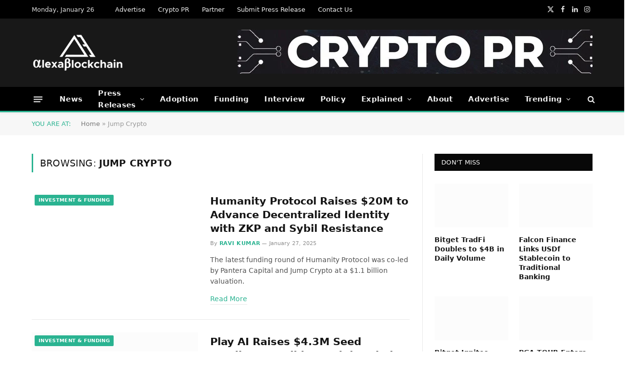

--- FILE ---
content_type: text/html; charset=UTF-8
request_url: https://alexablockchain.com/tag/jump-crypto/
body_size: 22869
content:
<!DOCTYPE html><html lang="en-US" class="s-light site-s-light"><head><script data-no-optimize="1">var litespeed_docref=sessionStorage.getItem("litespeed_docref");litespeed_docref&&(Object.defineProperty(document,"referrer",{get:function(){return litespeed_docref}}),sessionStorage.removeItem("litespeed_docref"));</script> <meta charset="UTF-8" /><meta name="viewport" content="width=device-width, initial-scale=1" /><meta name='robots' content='index, follow, max-image-preview:large, max-snippet:-1, max-video-preview:-1' /><title>Jump Crypto</title><link rel="preload" as="font" href="https://alexablockchain.com/wp-content/themes/smart-mag/css/icons/fonts/ts-icons.woff2?v3.2" type="font/woff2" crossorigin="anonymous" /><meta name="description" content="Jump Crypto - latest news, press releases, analysis, opinion. AlexaBlockchain" /><link rel="canonical" href="https://alexablockchain.com/tag/jump-crypto/" /><meta property="og:locale" content="en_US" /><meta property="og:type" content="article" /><meta property="og:title" content="Jump Crypto Archives" /><meta property="og:description" content="Jump Crypto - latest news, press releases, analysis, opinion. AlexaBlockchain" /><meta property="og:url" content="https://alexablockchain.com/tag/jump-crypto/" /><meta property="og:site_name" content="AlexaBlockchain" /><meta name="twitter:card" content="summary_large_image" /><meta name="twitter:site" content="@AlexaBlockchain" /> <script type="application/ld+json" class="yoast-schema-graph">{"@context":"https://schema.org","@graph":[{"@type":"CollectionPage","@id":"https://alexablockchain.com/tag/jump-crypto/","url":"https://alexablockchain.com/tag/jump-crypto/","name":"Jump Crypto","isPartOf":{"@id":"https://alexablockchain.com/#website"},"primaryImageOfPage":{"@id":"https://alexablockchain.com/tag/jump-crypto/#primaryimage"},"image":{"@id":"https://alexablockchain.com/tag/jump-crypto/#primaryimage"},"thumbnailUrl":"https://alexablockchain.com/wp-content/uploads/2025/01/Humanity-Protocol-Raises-20M-to-Advance-Decentralized-Identity-with-ZKP-and-Sybil-Resistance.jpg","description":"Jump Crypto - latest news, press releases, analysis, opinion. AlexaBlockchain","breadcrumb":{"@id":"https://alexablockchain.com/tag/jump-crypto/#breadcrumb"},"inLanguage":"en-US"},{"@type":"ImageObject","inLanguage":"en-US","@id":"https://alexablockchain.com/tag/jump-crypto/#primaryimage","url":"https://alexablockchain.com/wp-content/uploads/2025/01/Humanity-Protocol-Raises-20M-to-Advance-Decentralized-Identity-with-ZKP-and-Sybil-Resistance.jpg","contentUrl":"https://alexablockchain.com/wp-content/uploads/2025/01/Humanity-Protocol-Raises-20M-to-Advance-Decentralized-Identity-with-ZKP-and-Sybil-Resistance.jpg","width":1200,"height":675,"caption":"Humanity Protocol Raises $20M to Advance Decentralized Identity with ZKP and Sybil Resistance"},{"@type":"BreadcrumbList","@id":"https://alexablockchain.com/tag/jump-crypto/#breadcrumb","itemListElement":[{"@type":"ListItem","position":1,"name":"Home","item":"https://alexablockchain.com/"},{"@type":"ListItem","position":2,"name":"Jump Crypto"}]},{"@type":"WebSite","@id":"https://alexablockchain.com/#website","url":"https://alexablockchain.com/","name":"AlexaBlockchain","description":"Bitcoin, Ethereum, Crypto News and Analysis","publisher":{"@id":"https://alexablockchain.com/#organization"},"potentialAction":[{"@type":"SearchAction","target":{"@type":"EntryPoint","urlTemplate":"https://alexablockchain.com/?s={search_term_string}"},"query-input":{"@type":"PropertyValueSpecification","valueRequired":true,"valueName":"search_term_string"}}],"inLanguage":"en-US"},{"@type":"Organization","@id":"https://alexablockchain.com/#organization","name":"AlexaBlockchain","url":"https://alexablockchain.com/","logo":{"@type":"ImageObject","inLanguage":"en-US","@id":"https://alexablockchain.com/#/schema/logo/image/","url":"https://alexablockchain.com/wp-content/uploads/2022/05/AlexaBlockchain.png","contentUrl":"https://alexablockchain.com/wp-content/uploads/2022/05/AlexaBlockchain.png","width":905,"height":112,"caption":"AlexaBlockchain"},"image":{"@id":"https://alexablockchain.com/#/schema/logo/image/"},"sameAs":["https://www.facebook.com/AlexaBlockchain/","https://x.com/AlexaBlockchain","https://www.linkedin.com/company/alexablockchain/"]}]}</script> <link rel='dns-prefetch' href='//fonts.googleapis.com' /><link rel="alternate" type="application/rss+xml" title="AlexaBlockchain &raquo; Feed" href="https://alexablockchain.com/feed/" /><link rel="alternate" type="application/rss+xml" title="AlexaBlockchain &raquo; Comments Feed" href="https://alexablockchain.com/comments/feed/" /><link rel="alternate" type="application/rss+xml" title="AlexaBlockchain &raquo; Jump Crypto Tag Feed" href="https://alexablockchain.com/tag/jump-crypto/feed/" /><style id='wp-img-auto-sizes-contain-inline-css' type='text/css'>img:is([sizes=auto i],[sizes^="auto," i]){contain-intrinsic-size:3000px 1500px}
/*# sourceURL=wp-img-auto-sizes-contain-inline-css */</style><link data-optimized="2" rel="stylesheet" href="https://alexablockchain.com/wp-content/litespeed/css/5790b1602b341084fc75ad16556aa41e.css?ver=04132" /><style id='classic-theme-styles-inline-css' type='text/css'>/*! This file is auto-generated */
.wp-block-button__link{color:#fff;background-color:#32373c;border-radius:9999px;box-shadow:none;text-decoration:none;padding:calc(.667em + 2px) calc(1.333em + 2px);font-size:1.125em}.wp-block-file__button{background:#32373c;color:#fff;text-decoration:none}
/*# sourceURL=/wp-includes/css/classic-themes.min.css */</style><style id='global-styles-inline-css' type='text/css'>:root{--wp--preset--aspect-ratio--square: 1;--wp--preset--aspect-ratio--4-3: 4/3;--wp--preset--aspect-ratio--3-4: 3/4;--wp--preset--aspect-ratio--3-2: 3/2;--wp--preset--aspect-ratio--2-3: 2/3;--wp--preset--aspect-ratio--16-9: 16/9;--wp--preset--aspect-ratio--9-16: 9/16;--wp--preset--color--black: #000000;--wp--preset--color--cyan-bluish-gray: #abb8c3;--wp--preset--color--white: #ffffff;--wp--preset--color--pale-pink: #f78da7;--wp--preset--color--vivid-red: #cf2e2e;--wp--preset--color--luminous-vivid-orange: #ff6900;--wp--preset--color--luminous-vivid-amber: #fcb900;--wp--preset--color--light-green-cyan: #7bdcb5;--wp--preset--color--vivid-green-cyan: #00d084;--wp--preset--color--pale-cyan-blue: #8ed1fc;--wp--preset--color--vivid-cyan-blue: #0693e3;--wp--preset--color--vivid-purple: #9b51e0;--wp--preset--gradient--vivid-cyan-blue-to-vivid-purple: linear-gradient(135deg,rgb(6,147,227) 0%,rgb(155,81,224) 100%);--wp--preset--gradient--light-green-cyan-to-vivid-green-cyan: linear-gradient(135deg,rgb(122,220,180) 0%,rgb(0,208,130) 100%);--wp--preset--gradient--luminous-vivid-amber-to-luminous-vivid-orange: linear-gradient(135deg,rgb(252,185,0) 0%,rgb(255,105,0) 100%);--wp--preset--gradient--luminous-vivid-orange-to-vivid-red: linear-gradient(135deg,rgb(255,105,0) 0%,rgb(207,46,46) 100%);--wp--preset--gradient--very-light-gray-to-cyan-bluish-gray: linear-gradient(135deg,rgb(238,238,238) 0%,rgb(169,184,195) 100%);--wp--preset--gradient--cool-to-warm-spectrum: linear-gradient(135deg,rgb(74,234,220) 0%,rgb(151,120,209) 20%,rgb(207,42,186) 40%,rgb(238,44,130) 60%,rgb(251,105,98) 80%,rgb(254,248,76) 100%);--wp--preset--gradient--blush-light-purple: linear-gradient(135deg,rgb(255,206,236) 0%,rgb(152,150,240) 100%);--wp--preset--gradient--blush-bordeaux: linear-gradient(135deg,rgb(254,205,165) 0%,rgb(254,45,45) 50%,rgb(107,0,62) 100%);--wp--preset--gradient--luminous-dusk: linear-gradient(135deg,rgb(255,203,112) 0%,rgb(199,81,192) 50%,rgb(65,88,208) 100%);--wp--preset--gradient--pale-ocean: linear-gradient(135deg,rgb(255,245,203) 0%,rgb(182,227,212) 50%,rgb(51,167,181) 100%);--wp--preset--gradient--electric-grass: linear-gradient(135deg,rgb(202,248,128) 0%,rgb(113,206,126) 100%);--wp--preset--gradient--midnight: linear-gradient(135deg,rgb(2,3,129) 0%,rgb(40,116,252) 100%);--wp--preset--font-size--small: 13px;--wp--preset--font-size--medium: 20px;--wp--preset--font-size--large: 36px;--wp--preset--font-size--x-large: 42px;--wp--preset--spacing--20: 0.44rem;--wp--preset--spacing--30: 0.67rem;--wp--preset--spacing--40: 1rem;--wp--preset--spacing--50: 1.5rem;--wp--preset--spacing--60: 2.25rem;--wp--preset--spacing--70: 3.38rem;--wp--preset--spacing--80: 5.06rem;--wp--preset--shadow--natural: 6px 6px 9px rgba(0, 0, 0, 0.2);--wp--preset--shadow--deep: 12px 12px 50px rgba(0, 0, 0, 0.4);--wp--preset--shadow--sharp: 6px 6px 0px rgba(0, 0, 0, 0.2);--wp--preset--shadow--outlined: 6px 6px 0px -3px rgb(255, 255, 255), 6px 6px rgb(0, 0, 0);--wp--preset--shadow--crisp: 6px 6px 0px rgb(0, 0, 0);}:where(.is-layout-flex){gap: 0.5em;}:where(.is-layout-grid){gap: 0.5em;}body .is-layout-flex{display: flex;}.is-layout-flex{flex-wrap: wrap;align-items: center;}.is-layout-flex > :is(*, div){margin: 0;}body .is-layout-grid{display: grid;}.is-layout-grid > :is(*, div){margin: 0;}:where(.wp-block-columns.is-layout-flex){gap: 2em;}:where(.wp-block-columns.is-layout-grid){gap: 2em;}:where(.wp-block-post-template.is-layout-flex){gap: 1.25em;}:where(.wp-block-post-template.is-layout-grid){gap: 1.25em;}.has-black-color{color: var(--wp--preset--color--black) !important;}.has-cyan-bluish-gray-color{color: var(--wp--preset--color--cyan-bluish-gray) !important;}.has-white-color{color: var(--wp--preset--color--white) !important;}.has-pale-pink-color{color: var(--wp--preset--color--pale-pink) !important;}.has-vivid-red-color{color: var(--wp--preset--color--vivid-red) !important;}.has-luminous-vivid-orange-color{color: var(--wp--preset--color--luminous-vivid-orange) !important;}.has-luminous-vivid-amber-color{color: var(--wp--preset--color--luminous-vivid-amber) !important;}.has-light-green-cyan-color{color: var(--wp--preset--color--light-green-cyan) !important;}.has-vivid-green-cyan-color{color: var(--wp--preset--color--vivid-green-cyan) !important;}.has-pale-cyan-blue-color{color: var(--wp--preset--color--pale-cyan-blue) !important;}.has-vivid-cyan-blue-color{color: var(--wp--preset--color--vivid-cyan-blue) !important;}.has-vivid-purple-color{color: var(--wp--preset--color--vivid-purple) !important;}.has-black-background-color{background-color: var(--wp--preset--color--black) !important;}.has-cyan-bluish-gray-background-color{background-color: var(--wp--preset--color--cyan-bluish-gray) !important;}.has-white-background-color{background-color: var(--wp--preset--color--white) !important;}.has-pale-pink-background-color{background-color: var(--wp--preset--color--pale-pink) !important;}.has-vivid-red-background-color{background-color: var(--wp--preset--color--vivid-red) !important;}.has-luminous-vivid-orange-background-color{background-color: var(--wp--preset--color--luminous-vivid-orange) !important;}.has-luminous-vivid-amber-background-color{background-color: var(--wp--preset--color--luminous-vivid-amber) !important;}.has-light-green-cyan-background-color{background-color: var(--wp--preset--color--light-green-cyan) !important;}.has-vivid-green-cyan-background-color{background-color: var(--wp--preset--color--vivid-green-cyan) !important;}.has-pale-cyan-blue-background-color{background-color: var(--wp--preset--color--pale-cyan-blue) !important;}.has-vivid-cyan-blue-background-color{background-color: var(--wp--preset--color--vivid-cyan-blue) !important;}.has-vivid-purple-background-color{background-color: var(--wp--preset--color--vivid-purple) !important;}.has-black-border-color{border-color: var(--wp--preset--color--black) !important;}.has-cyan-bluish-gray-border-color{border-color: var(--wp--preset--color--cyan-bluish-gray) !important;}.has-white-border-color{border-color: var(--wp--preset--color--white) !important;}.has-pale-pink-border-color{border-color: var(--wp--preset--color--pale-pink) !important;}.has-vivid-red-border-color{border-color: var(--wp--preset--color--vivid-red) !important;}.has-luminous-vivid-orange-border-color{border-color: var(--wp--preset--color--luminous-vivid-orange) !important;}.has-luminous-vivid-amber-border-color{border-color: var(--wp--preset--color--luminous-vivid-amber) !important;}.has-light-green-cyan-border-color{border-color: var(--wp--preset--color--light-green-cyan) !important;}.has-vivid-green-cyan-border-color{border-color: var(--wp--preset--color--vivid-green-cyan) !important;}.has-pale-cyan-blue-border-color{border-color: var(--wp--preset--color--pale-cyan-blue) !important;}.has-vivid-cyan-blue-border-color{border-color: var(--wp--preset--color--vivid-cyan-blue) !important;}.has-vivid-purple-border-color{border-color: var(--wp--preset--color--vivid-purple) !important;}.has-vivid-cyan-blue-to-vivid-purple-gradient-background{background: var(--wp--preset--gradient--vivid-cyan-blue-to-vivid-purple) !important;}.has-light-green-cyan-to-vivid-green-cyan-gradient-background{background: var(--wp--preset--gradient--light-green-cyan-to-vivid-green-cyan) !important;}.has-luminous-vivid-amber-to-luminous-vivid-orange-gradient-background{background: var(--wp--preset--gradient--luminous-vivid-amber-to-luminous-vivid-orange) !important;}.has-luminous-vivid-orange-to-vivid-red-gradient-background{background: var(--wp--preset--gradient--luminous-vivid-orange-to-vivid-red) !important;}.has-very-light-gray-to-cyan-bluish-gray-gradient-background{background: var(--wp--preset--gradient--very-light-gray-to-cyan-bluish-gray) !important;}.has-cool-to-warm-spectrum-gradient-background{background: var(--wp--preset--gradient--cool-to-warm-spectrum) !important;}.has-blush-light-purple-gradient-background{background: var(--wp--preset--gradient--blush-light-purple) !important;}.has-blush-bordeaux-gradient-background{background: var(--wp--preset--gradient--blush-bordeaux) !important;}.has-luminous-dusk-gradient-background{background: var(--wp--preset--gradient--luminous-dusk) !important;}.has-pale-ocean-gradient-background{background: var(--wp--preset--gradient--pale-ocean) !important;}.has-electric-grass-gradient-background{background: var(--wp--preset--gradient--electric-grass) !important;}.has-midnight-gradient-background{background: var(--wp--preset--gradient--midnight) !important;}.has-small-font-size{font-size: var(--wp--preset--font-size--small) !important;}.has-medium-font-size{font-size: var(--wp--preset--font-size--medium) !important;}.has-large-font-size{font-size: var(--wp--preset--font-size--large) !important;}.has-x-large-font-size{font-size: var(--wp--preset--font-size--x-large) !important;}
:where(.wp-block-post-template.is-layout-flex){gap: 1.25em;}:where(.wp-block-post-template.is-layout-grid){gap: 1.25em;}
:where(.wp-block-term-template.is-layout-flex){gap: 1.25em;}:where(.wp-block-term-template.is-layout-grid){gap: 1.25em;}
:where(.wp-block-columns.is-layout-flex){gap: 2em;}:where(.wp-block-columns.is-layout-grid){gap: 2em;}
:root :where(.wp-block-pullquote){font-size: 1.5em;line-height: 1.6;}
/*# sourceURL=global-styles-inline-css */</style><style id='smartmag-skin-inline-css' type='text/css'>:root { --main-width: 1150px; }
.smart-head-main { --c-shadow: rgba(10,10,10,0.04); }
.smart-head-main .smart-head-top { --head-h: 38px; }
.smart-head-main .smart-head-mid { --head-h: 140px; }
.s-dark .smart-head-main .smart-head-mid,
.smart-head-main .s-dark.smart-head-mid { background-color: #181818; }
.smart-head-main .smart-head-bot { --head-h: 52px; border-bottom-width: 3px; border-bottom-color: var(--c-main); }
.navigation-main .menu > li > a { letter-spacing: 0.02em; }
.navigation-main { --nav-items-space: 16px; }
.nav-hov-b .menu > li > a:before { border-width: 0px; }
.smart-head-mobile .smart-head-mid { border-top-width: 3px; }
.smart-head-main .offcanvas-toggle { transform: scale(0.69); }
.upper-footer .block-head { --space-below: 0px; }
.loop-grid .ratio-is-custom { padding-bottom: calc(100% / 1.68); }
.loop-list .ratio-is-custom { padding-bottom: calc(100% / 1.575); }
.list-post { --list-p-media-width: 44%; --list-p-media-max-width: 85%; }
.list-post .media:not(i) { --list-p-media-max-width: 44%; }
.loop-small .media:not(i) { max-width: 104px; }
.single .featured .ratio-is-custom { padding-bottom: calc(100% / 2); }
:where(.entry-content) a { text-decoration: underline; text-underline-offset: 4px; text-decoration-thickness: 2px; }


/*# sourceURL=smartmag-skin-inline-css */</style> <script id="smartmag-lazy-inline-js-after" type="litespeed/javascript">/**
 * @copyright ThemeSphere
 * @preserve
 */
var BunyadLazy={};BunyadLazy.load=function(){function a(e,n){var t={};e.dataset.bgset&&e.dataset.sizes?(t.sizes=e.dataset.sizes,t.srcset=e.dataset.bgset):t.src=e.dataset.bgsrc,function(t){var a=t.dataset.ratio;if(0<a){const e=t.parentElement;if(e.classList.contains("media-ratio")){const n=e.style;n.getPropertyValue("--a-ratio")||(n.paddingBottom=100/a+"%")}}}(e);var a,o=document.createElement("img");for(a in o.onload=function(){var t="url('"+(o.currentSrc||o.src)+"')",a=e.style;a.backgroundImage!==t&&requestAnimationFrame(()=>{a.backgroundImage=t,n&&n()}),o.onload=null,o.onerror=null,o=null},o.onerror=o.onload,t)o.setAttribute(a,t[a]);o&&o.complete&&0<o.naturalWidth&&o.onload&&o.onload()}function e(t){t.dataset.loaded||a(t,()=>{document.dispatchEvent(new Event("lazyloaded")),t.dataset.loaded=1})}function n(t){"complete"===document.readyState?t():window.addEventListener("load",t)}return{initEarly:function(){var t,a=()=>{document.querySelectorAll(".img.bg-cover:not(.lazyload)").forEach(e)};"complete"!==document.readyState?(t=setInterval(a,150),n(()=>{a(),clearInterval(t)})):a()},callOnLoad:n,initBgImages:function(t){t&&n(()=>{document.querySelectorAll(".img.bg-cover").forEach(e)})},bgLoad:a}}(),BunyadLazy.load.initEarly()</script> <script type="litespeed/javascript" data-src="https://alexablockchain.com/wp-includes/js/jquery/jquery.min.js" id="jquery-core-js"></script> <link rel="https://api.w.org/" href="https://alexablockchain.com/wp-json/" /><link rel="alternate" title="JSON" type="application/json" href="https://alexablockchain.com/wp-json/wp/v2/tags/2192" /><link rel="EditURI" type="application/rsd+xml" title="RSD" href="https://alexablockchain.com/xmlrpc.php?rsd" /><meta name="generator" content="WordPress 6.9" /><meta name="generator" content="Everest Forms 3.4.1" /> <script type="litespeed/javascript">var BunyadSchemeKey='bunyad-scheme';(()=>{const d=document.documentElement;const c=d.classList;var scheme=localStorage.getItem(BunyadSchemeKey);if(scheme){d.dataset.origClass=c;scheme==='dark'?c.remove('s-light','site-s-light'):c.remove('s-dark','site-s-dark');c.add('site-s-'+scheme,'s-'+scheme)}})()</script> <meta name="generator" content="Elementor 3.34.2; features: additional_custom_breakpoints; settings: css_print_method-external, google_font-enabled, font_display-auto"><style>.e-con.e-parent:nth-of-type(n+4):not(.e-lazyloaded):not(.e-no-lazyload),
				.e-con.e-parent:nth-of-type(n+4):not(.e-lazyloaded):not(.e-no-lazyload) * {
					background-image: none !important;
				}
				@media screen and (max-height: 1024px) {
					.e-con.e-parent:nth-of-type(n+3):not(.e-lazyloaded):not(.e-no-lazyload),
					.e-con.e-parent:nth-of-type(n+3):not(.e-lazyloaded):not(.e-no-lazyload) * {
						background-image: none !important;
					}
				}
				@media screen and (max-height: 640px) {
					.e-con.e-parent:nth-of-type(n+2):not(.e-lazyloaded):not(.e-no-lazyload),
					.e-con.e-parent:nth-of-type(n+2):not(.e-lazyloaded):not(.e-no-lazyload) * {
						background-image: none !important;
					}
				}</style><link rel="icon" href="https://alexablockchain.com/wp-content/uploads/2021/10/cropped-AlexaBlockchain-Icon-32x32.png" sizes="32x32" /><link rel="icon" href="https://alexablockchain.com/wp-content/uploads/2021/10/cropped-AlexaBlockchain-Icon-192x192.png" sizes="192x192" /><link rel="apple-touch-icon" href="https://alexablockchain.com/wp-content/uploads/2021/10/cropped-AlexaBlockchain-Icon-180x180.png" /><meta name="msapplication-TileImage" content="https://alexablockchain.com/wp-content/uploads/2021/10/cropped-AlexaBlockchain-Icon-270x270.png" /> <script type="litespeed/javascript">document.querySelector('head').innerHTML+='<style class="bunyad-img-effects-css">.main-wrap .wp-post-image, .post-content img { opacity: 0; }</style>'</script> </head><body class="archive tag tag-jump-crypto tag-2192 wp-theme-smart-mag everest-forms-no-js right-sidebar has-lb has-lb-sm img-effects ts-img-hov-fade has-sb-sep layout-normal elementor-default elementor-kit-6351"><div class="main-wrap"><div class="off-canvas-backdrop"></div><div class="mobile-menu-container off-canvas s-dark" id="off-canvas"><div class="off-canvas-head">
<a href="#" class="close">
<span class="visuallyhidden">Close Menu</span>
<i class="tsi tsi-times"></i>
</a><div class="ts-logo">
<img data-lazyloaded="1" src="[data-uri]" class="logo-mobile logo-image" data-src="https://alexablockchain.com/wp-content/uploads/2021/08/AlexaBlockchain-Logo-371x151-1.png" width="186" height="76" alt="AlexaBlockchain"/></div></div><div class="off-canvas-content"><ul id="menu-primary" class="mobile-menu"><li id="menu-item-6555" class="menu-item menu-item-type-taxonomy menu-item-object-category menu-item-6555"><a href="https://alexablockchain.com/all-blockchain-news/">News</a></li><li id="menu-item-9802" class="menu-item menu-item-type-taxonomy menu-item-object-category menu-item-has-children menu-item-9802"><a href="https://alexablockchain.com/all-blockchain-news/all-press-releases/">Press Releases</a><ul class="sub-menu"><li id="menu-item-13127" class="menu-item menu-item-type-post_type menu-item-object-page menu-item-13127"><a href="https://alexablockchain.com/submit-press-release/">Submit Press Release</a></li></ul></li><li id="menu-item-9815" class="menu-item menu-item-type-taxonomy menu-item-object-category menu-item-9815"><a href="https://alexablockchain.com/all-blockchain-news/adoption/">Adoption</a></li><li id="menu-item-9816" class="menu-item menu-item-type-taxonomy menu-item-object-category menu-item-9816"><a href="https://alexablockchain.com/all-blockchain-news/investment-funding/">Funding</a></li><li id="menu-item-10844" class="menu-item menu-item-type-taxonomy menu-item-object-category menu-item-10844"><a href="https://alexablockchain.com/interview/">Interview</a></li><li id="menu-item-9814" class="menu-item menu-item-type-taxonomy menu-item-object-category menu-item-9814"><a href="https://alexablockchain.com/all-blockchain-news/regulation/">Policy</a></li><li id="menu-item-11138" class="menu-item menu-item-type-taxonomy menu-item-object-category menu-item-has-children menu-item-11138"><a href="https://alexablockchain.com/explained/">Explained</a><ul class="sub-menu"><li id="menu-item-18607" class="menu-item menu-item-type-custom menu-item-object-custom menu-item-18607"><a href="https://alexablockchain.com/bitcoin-halving-2024-will-it-trigger-the-next-bull-run/">Bitcoin Halving 2024: Will it Trigger the Next Bull Run?</a></li><li id="menu-item-15209" class="menu-item menu-item-type-post_type menu-item-object-post menu-item-15209"><a href="https://alexablockchain.com/everything-you-wanted-to-know-about-bitcoin/">Everything You Wanted to Know About Bitcoin But Were Too Afraid To Ask</a></li><li id="menu-item-15213" class="menu-item menu-item-type-custom menu-item-object-custom menu-item-15213"><a href="https://alexablockchain.com/cryptocurrency-what-makes-it-so-popular/">Cryptocurrency: what makes it so popular?</a></li><li id="menu-item-15211" class="menu-item menu-item-type-custom menu-item-object-custom menu-item-15211"><a href="https://alexablockchain.com/top-five-crypto-scams-and-how-to-avoid-them/">Top Five Crypto Scams And How To Avoid Them</a></li><li id="menu-item-18605" class="menu-item menu-item-type-custom menu-item-object-custom menu-item-18605"><a href="https://alexablockchain.com/cloud-mining-beginners-guide/">Cloud Mining Explained</a></li><li id="menu-item-15212" class="menu-item menu-item-type-custom menu-item-object-custom menu-item-15212"><a href="https://alexablockchain.com/what-are-nfts-how-does-it-work-what-are-the-major-use-cases-of-nfts/">What are NFTs?</a></li><li id="menu-item-15210" class="menu-item menu-item-type-custom menu-item-object-custom menu-item-15210"><a href="https://alexablockchain.com/what-is-a-web3-browser-everything-you-wanted-to-know/">What is a Web3 Browser?</a></li><li id="menu-item-21858" class="menu-item menu-item-type-custom menu-item-object-custom menu-item-21858"><a href="https://alexablockchain.com/how-to-build-high-quality-backlinks-to-your-crypto-website/">How To Build High Quality Crypto Backlinks</a></li></ul></li><li id="menu-item-2357" class="menu-item menu-item-type-post_type menu-item-object-page menu-item-2357"><a href="https://alexablockchain.com/about/">About</a></li><li id="menu-item-9803" class="menu-item menu-item-type-post_type menu-item-object-page menu-item-9803"><a href="https://alexablockchain.com/advertise-with-us/">Advertise</a></li><li id="menu-item-9804" class="menu-item menu-item-type-custom menu-item-object-custom menu-item-has-children menu-item-9804"><a href="#">Trending</a><ul class="sub-menu"><li id="menu-item-13368" class="menu-item menu-item-type-custom menu-item-object-custom menu-item-13368"><a href="https://alexablockchain.com/tag/bitcoin-halving/">#BitcoinHalving</a></li><li id="menu-item-18606" class="menu-item menu-item-type-custom menu-item-object-custom menu-item-18606"><a href="https://alexablockchain.com/tag/cloud-mining/">#CloudMining</a></li><li id="menu-item-9806" class="menu-item menu-item-type-custom menu-item-object-custom menu-item-9806"><a href="https://alexablockchain.com/tag/web-3-0/">#Web3.0</a></li><li id="menu-item-9805" class="menu-item menu-item-type-custom menu-item-object-custom menu-item-9805"><a href="https://alexablockchain.com/tag/metaverse/">#Metaverse</a></li><li id="menu-item-9808" class="menu-item menu-item-type-custom menu-item-object-custom menu-item-9808"><a href="https://alexablockchain.com/tag/nonfungible-tokens-nft/">#NFTs</a></li><li id="menu-item-9810" class="menu-item menu-item-type-custom menu-item-object-custom menu-item-9810"><a href="https://alexablockchain.com/tag/play-to-earn/">#PlayToEarn</a></li><li id="menu-item-9807" class="menu-item menu-item-type-custom menu-item-object-custom menu-item-9807"><a href="https://alexablockchain.com/tag/decentralized-finance-defi/">#DeFi</a></li><li id="menu-item-9809" class="menu-item menu-item-type-custom menu-item-object-custom menu-item-9809"><a href="https://alexablockchain.com/tag/Blockchain-Technology/">#BlockchainTechnology</a></li><li id="menu-item-9811" class="menu-item menu-item-type-custom menu-item-object-custom menu-item-9811"><a href="https://alexablockchain.com/tag/bitcoin/">#Bitcoin</a></li><li id="menu-item-9812" class="menu-item menu-item-type-custom menu-item-object-custom menu-item-9812"><a href="https://alexablockchain.com/tag/cryptocurrency/">#Cryptocurrency</a></li><li id="menu-item-9813" class="menu-item menu-item-type-custom menu-item-object-custom menu-item-9813"><a href="https://alexablockchain.com/tag/Digital-Assets/">#DigitalAssets</a></li></ul></li></ul><div class="spc-social-block spc-social spc-social-b smart-head-social">
<a href="https://www.facebook.com/AlexaBlockchain" class="link service s-facebook" target="_blank" rel="nofollow noopener">
<i class="icon tsi tsi-facebook"></i>					<span class="visuallyhidden">Facebook</span>
</a>
<a href="https://twitter.com/alexablockchain" class="link service s-twitter" target="_blank" rel="nofollow noopener">
<i class="icon tsi tsi-twitter"></i>					<span class="visuallyhidden">X (Twitter)</span>
</a>
<a href="https://www.instagram.com/alexablockchain/" class="link service s-instagram" target="_blank" rel="nofollow noopener">
<i class="icon tsi tsi-instagram"></i>					<span class="visuallyhidden">Instagram</span>
</a></div></div></div><div class="smart-head smart-head-a smart-head-main" id="smart-head" data-sticky="bot" data-sticky-type="smart" data-sticky-full><div class="smart-head-row smart-head-top s-dark smart-head-row-full"><div class="inner wrap"><div class="items items-left ">
<span class="h-date">
Monday, January 26</span><div class="nav-wrap"><nav class="navigation navigation-small nav-hov-a has-search"><ul id="menu-top-links" class="menu"><li id="menu-item-6550" class="menu-item menu-item-type-post_type menu-item-object-page menu-item-6550"><a href="https://alexablockchain.com/advertise-with-us/">Advertise</a></li><li id="menu-item-25083" class="menu-item menu-item-type-post_type menu-item-object-page menu-item-25083"><a href="https://alexablockchain.com/crypto-press-release-distribution/">Crypto PR</a></li><li id="menu-item-7387" class="menu-item menu-item-type-post_type menu-item-object-page menu-item-7387"><a href="https://alexablockchain.com/partner/">Partner</a></li><li id="menu-item-6549" class="menu-item menu-item-type-post_type menu-item-object-page menu-item-6549"><a href="https://alexablockchain.com/submit-press-release/">Submit Press Release</a></li><li id="menu-item-21598" class="menu-item menu-item-type-post_type menu-item-object-page menu-item-21598"><a href="https://alexablockchain.com/contact-us/">Contact Us</a></li></ul></nav></div></div><div class="items items-center empty"></div><div class="items items-right "><div class="spc-social-block spc-social spc-social-a smart-head-social">
<a href="https://twitter.com/alexablockchain" class="link service s-twitter" target="_blank" rel="nofollow noopener">
<i class="icon tsi tsi-twitter"></i>					<span class="visuallyhidden">X (Twitter)</span>
</a>
<a href="https://www.facebook.com/AlexaBlockchain" class="link service s-facebook" target="_blank" rel="nofollow noopener">
<i class="icon tsi tsi-facebook"></i>					<span class="visuallyhidden">Facebook</span>
</a>
<a href="https://www.linkedin.com/company/alexablockchain/" class="link service s-linkedin" target="_blank" rel="nofollow noopener">
<i class="icon tsi tsi-linkedin"></i>					<span class="visuallyhidden">LinkedIn</span>
</a>
<a href="https://www.instagram.com/alexablockchain/" class="link service s-instagram" target="_blank" rel="nofollow noopener">
<i class="icon tsi tsi-instagram"></i>					<span class="visuallyhidden">Instagram</span>
</a></div></div></div></div><div class="smart-head-row smart-head-mid s-dark smart-head-row-full"><div class="inner wrap"><div class="items items-left ">
<a href="https://alexablockchain.com/" title="AlexaBlockchain" rel="home" class="logo-link ts-logo logo-is-image">
<span>
<img data-lazyloaded="1" src="[data-uri]" data-src="https://alexablockchain.com/wp-content/uploads/2021/08/AlexaBlockchain-logo.png" class="logo-image" alt="AlexaBlockchain" data-srcset="https://alexablockchain.com/wp-content/uploads/2021/08/AlexaBlockchain-logo.png ,https://alexablockchain.com/wp-content/uploads/2021/08/AlexaBlockchain-Logo-371x151-1.png 2x" width="189" height="78"/>
</span>
</a></div><div class="items items-center empty"></div><div class="items items-right "><div class="h-text h-text">
<a href="https://alexablockchain.com/crypto-press-release-distribution/"><img data-lazyloaded="1" src="[data-uri]" fetchpriority="high" data-src="https://alexablockchain.com/wp-content/uploads/2024/07/Best-Crypto-PR-Service.jpg" width="728" height="90" alt="Banner" /></a></div></div></div></div><div class="smart-head-row smart-head-bot s-dark smart-head-row-full"><div class="inner wrap"><div class="items items-left ">
<button class="offcanvas-toggle has-icon" type="button" aria-label="Menu">
<span class="hamburger-icon hamburger-icon-a">
<span class="inner"></span>
</span>
</button><div class="nav-wrap"><nav class="navigation navigation-main nav-hov-b has-search"><ul id="menu-primary-1" class="menu"><li class="menu-item menu-item-type-taxonomy menu-item-object-category menu-cat-5 menu-item-6555"><a href="https://alexablockchain.com/all-blockchain-news/">News</a></li><li class="menu-item menu-item-type-taxonomy menu-item-object-category menu-item-has-children menu-cat-8 menu-item-9802"><a href="https://alexablockchain.com/all-blockchain-news/all-press-releases/">Press Releases</a><ul class="sub-menu"><li class="menu-item menu-item-type-post_type menu-item-object-page menu-item-13127"><a href="https://alexablockchain.com/submit-press-release/">Submit Press Release</a></li></ul></li><li class="menu-item menu-item-type-taxonomy menu-item-object-category menu-cat-1631 menu-item-9815"><a href="https://alexablockchain.com/all-blockchain-news/adoption/">Adoption</a></li><li class="menu-item menu-item-type-taxonomy menu-item-object-category menu-cat-4 menu-item-9816"><a href="https://alexablockchain.com/all-blockchain-news/investment-funding/">Funding</a></li><li class="menu-item menu-item-type-taxonomy menu-item-object-category menu-cat-2293 menu-item-10844"><a href="https://alexablockchain.com/interview/">Interview</a></li><li class="menu-item menu-item-type-taxonomy menu-item-object-category menu-cat-6 menu-item-9814"><a href="https://alexablockchain.com/all-blockchain-news/regulation/">Policy</a></li><li class="menu-item menu-item-type-taxonomy menu-item-object-category menu-item-has-children menu-cat-2275 menu-item-11138"><a href="https://alexablockchain.com/explained/">Explained</a><ul class="sub-menu"><li class="menu-item menu-item-type-custom menu-item-object-custom menu-item-18607"><a href="https://alexablockchain.com/bitcoin-halving-2024-will-it-trigger-the-next-bull-run/">Bitcoin Halving 2024: Will it Trigger the Next Bull Run?</a></li><li class="menu-item menu-item-type-post_type menu-item-object-post menu-item-15209"><a href="https://alexablockchain.com/everything-you-wanted-to-know-about-bitcoin/">Everything You Wanted to Know About Bitcoin But Were Too Afraid To Ask</a></li><li class="menu-item menu-item-type-custom menu-item-object-custom menu-item-15213"><a href="https://alexablockchain.com/cryptocurrency-what-makes-it-so-popular/">Cryptocurrency: what makes it so popular?</a></li><li class="menu-item menu-item-type-custom menu-item-object-custom menu-item-15211"><a href="https://alexablockchain.com/top-five-crypto-scams-and-how-to-avoid-them/">Top Five Crypto Scams And How To Avoid Them</a></li><li class="menu-item menu-item-type-custom menu-item-object-custom menu-item-18605"><a href="https://alexablockchain.com/cloud-mining-beginners-guide/">Cloud Mining Explained</a></li><li class="menu-item menu-item-type-custom menu-item-object-custom menu-item-15212"><a href="https://alexablockchain.com/what-are-nfts-how-does-it-work-what-are-the-major-use-cases-of-nfts/">What are NFTs?</a></li><li class="menu-item menu-item-type-custom menu-item-object-custom menu-item-15210"><a href="https://alexablockchain.com/what-is-a-web3-browser-everything-you-wanted-to-know/">What is a Web3 Browser?</a></li><li class="menu-item menu-item-type-custom menu-item-object-custom menu-item-21858"><a href="https://alexablockchain.com/how-to-build-high-quality-backlinks-to-your-crypto-website/">How To Build High Quality Crypto Backlinks</a></li></ul></li><li class="menu-item menu-item-type-post_type menu-item-object-page menu-item-2357"><a href="https://alexablockchain.com/about/">About</a></li><li class="menu-item menu-item-type-post_type menu-item-object-page menu-item-9803"><a href="https://alexablockchain.com/advertise-with-us/">Advertise</a></li><li class="menu-item menu-item-type-custom menu-item-object-custom menu-item-has-children menu-item-9804"><a href="#">Trending</a><ul class="sub-menu"><li class="menu-item menu-item-type-custom menu-item-object-custom menu-item-13368"><a href="https://alexablockchain.com/tag/bitcoin-halving/">#BitcoinHalving</a></li><li class="menu-item menu-item-type-custom menu-item-object-custom menu-item-18606"><a href="https://alexablockchain.com/tag/cloud-mining/">#CloudMining</a></li><li class="menu-item menu-item-type-custom menu-item-object-custom menu-item-9806"><a href="https://alexablockchain.com/tag/web-3-0/">#Web3.0</a></li><li class="menu-item menu-item-type-custom menu-item-object-custom menu-item-9805"><a href="https://alexablockchain.com/tag/metaverse/">#Metaverse</a></li><li class="menu-item menu-item-type-custom menu-item-object-custom menu-item-9808"><a href="https://alexablockchain.com/tag/nonfungible-tokens-nft/">#NFTs</a></li><li class="menu-item menu-item-type-custom menu-item-object-custom menu-item-9810"><a href="https://alexablockchain.com/tag/play-to-earn/">#PlayToEarn</a></li><li class="menu-item menu-item-type-custom menu-item-object-custom menu-item-9807"><a href="https://alexablockchain.com/tag/decentralized-finance-defi/">#DeFi</a></li><li class="menu-item menu-item-type-custom menu-item-object-custom menu-item-9809"><a href="https://alexablockchain.com/tag/Blockchain-Technology/">#BlockchainTechnology</a></li><li class="menu-item menu-item-type-custom menu-item-object-custom menu-item-9811"><a href="https://alexablockchain.com/tag/bitcoin/">#Bitcoin</a></li><li class="menu-item menu-item-type-custom menu-item-object-custom menu-item-9812"><a href="https://alexablockchain.com/tag/cryptocurrency/">#Cryptocurrency</a></li><li class="menu-item menu-item-type-custom menu-item-object-custom menu-item-9813"><a href="https://alexablockchain.com/tag/Digital-Assets/">#DigitalAssets</a></li></ul></li></ul></nav></div></div><div class="items items-center empty"></div><div class="items items-right "><a href="#" class="search-icon has-icon-only is-icon" title="Search">
<i class="tsi tsi-search"></i>
</a></div></div></div></div><div class="smart-head smart-head-a smart-head-mobile" id="smart-head-mobile" data-sticky="mid" data-sticky-type="smart" data-sticky-full><div class="smart-head-row smart-head-mid smart-head-row-3 s-dark smart-head-row-full"><div class="inner wrap"><div class="items items-left ">
<button class="offcanvas-toggle has-icon" type="button" aria-label="Menu">
<span class="hamburger-icon hamburger-icon-a">
<span class="inner"></span>
</span>
</button></div><div class="items items-center ">
<a href="https://alexablockchain.com/" title="AlexaBlockchain" rel="home" class="logo-link ts-logo logo-is-image">
<span>
<img data-lazyloaded="1" src="[data-uri]" class="logo-mobile logo-image" data-src="https://alexablockchain.com/wp-content/uploads/2021/08/AlexaBlockchain-Logo-371x151-1.png" width="186" height="76" alt="AlexaBlockchain"/>
</span>
</a></div><div class="items items-right "><a href="#" class="search-icon has-icon-only is-icon" title="Search">
<i class="tsi tsi-search"></i>
</a></div></div></div></div><nav class="breadcrumbs is-full-width breadcrumbs-b" id="breadcrumb"><div class="inner ts-contain "><span class="label">You are at:</span><span><span><a href="https://alexablockchain.com/">Home</a></span> » <span class="breadcrumb_last" aria-current="page">Jump Crypto</span></span></div></nav><div class="main ts-contain cf right-sidebar"><div class="ts-row"><div class="col-8 main-content"><h1 class="archive-heading">
Browsing: <span>Jump Crypto</span></h1><section class="block-wrap block-posts-list mb-none" data-id="1"><div class="block-content"><div class="loop loop-list loop-sep loop-list-sep grid grid-1 md:grid-1 sm:grid-1"><article class="l-post list-post list-post-on-sm m-pos-left"><div class="media">
<a href="https://alexablockchain.com/humanity-protocol-raises-20m/" class="image-link media-ratio ratio-is-custom" title="Humanity Protocol Raises $20M to Advance Decentralized Identity with ZKP and Sybil Resistance"><span data-bgsrc="https://alexablockchain.com/wp-content/uploads/2025/01/Humanity-Protocol-Raises-20M-to-Advance-Decentralized-Identity-with-ZKP-and-Sybil-Resistance-450x253.jpg" class="img bg-cover wp-post-image attachment-bunyad-list size-bunyad-list no-lazy skip-lazy" data-bgset="https://alexablockchain.com/wp-content/uploads/2025/01/Humanity-Protocol-Raises-20M-to-Advance-Decentralized-Identity-with-ZKP-and-Sybil-Resistance-450x253.jpg 450w, https://alexablockchain.com/wp-content/uploads/2025/01/Humanity-Protocol-Raises-20M-to-Advance-Decentralized-Identity-with-ZKP-and-Sybil-Resistance-1024x576.jpg 1024w, https://alexablockchain.com/wp-content/uploads/2025/01/Humanity-Protocol-Raises-20M-to-Advance-Decentralized-Identity-with-ZKP-and-Sybil-Resistance-768x432.jpg 768w, https://alexablockchain.com/wp-content/uploads/2025/01/Humanity-Protocol-Raises-20M-to-Advance-Decentralized-Identity-with-ZKP-and-Sybil-Resistance.jpg 1200w" data-sizes="(max-width: 337px) 100vw, 337px" role="img" aria-label="Humanity Protocol Raises $20M to Advance Decentralized Identity with ZKP and Sybil Resistance"></span></a>
<span class="cat-labels cat-labels-overlay c-overlay p-top-left">
<a href="https://alexablockchain.com/all-blockchain-news/investment-funding/" class="category term-color-4" rel="category" tabindex="-1">Investment &amp; Funding</a>
</span></div><div class="content"><div class="post-meta post-meta-a has-below"><h2 class="is-title post-title"><a href="https://alexablockchain.com/humanity-protocol-raises-20m/">Humanity Protocol Raises $20M to Advance Decentralized Identity with ZKP and Sybil Resistance</a></h2><div class="post-meta-items meta-below"><span class="meta-item post-author"><span class="by">By</span> <a href="https://alexablockchain.com/author/ravi-kumar/" title="Posts by Ravi Kumar" rel="author">Ravi Kumar</a></span><span class="meta-item date"><span class="date-link"><time class="post-date" datetime="2025-01-27T02:09:00+00:00">January 27, 2025</time></span></span></div></div><div class="excerpt"><p>The latest funding round of Humanity Protocol was co-led by Pantera Capital and Jump Crypto at a $1.1 billion valuation.</p></div>
<a href="https://alexablockchain.com/humanity-protocol-raises-20m/" class="read-more-link read-more-basic">
Read More				</a></div></article><article class="l-post list-post list-post-on-sm m-pos-left"><div class="media">
<a href="https://alexablockchain.com/play-ai-raises-4-3m-seed-funding/" class="image-link media-ratio ratio-is-custom" title="Play AI Raises $4.3M Seed Funding to Build a Modular Chain for Gaming AI"><span data-bgsrc="https://alexablockchain.com/wp-content/uploads/2024/05/Play-AI-Raises-4.3M-Seed-Funding-to-Build-a-Modular-Chain-for-Gaming-AI-450x253.jpg" class="img bg-cover wp-post-image attachment-bunyad-medium size-bunyad-medium lazyload" data-bgset="https://alexablockchain.com/wp-content/uploads/2024/05/Play-AI-Raises-4.3M-Seed-Funding-to-Build-a-Modular-Chain-for-Gaming-AI-450x253.jpg 450w, https://alexablockchain.com/wp-content/uploads/2024/05/Play-AI-Raises-4.3M-Seed-Funding-to-Build-a-Modular-Chain-for-Gaming-AI-1024x576.jpg 1024w, https://alexablockchain.com/wp-content/uploads/2024/05/Play-AI-Raises-4.3M-Seed-Funding-to-Build-a-Modular-Chain-for-Gaming-AI-768x432.jpg 768w, https://alexablockchain.com/wp-content/uploads/2024/05/Play-AI-Raises-4.3M-Seed-Funding-to-Build-a-Modular-Chain-for-Gaming-AI.jpg 1200w" data-sizes="(max-width: 337px) 100vw, 337px" role="img" aria-label="Play AI Raises $4.3M Seed Funding to Build a Modular Chain for Gaming AI"></span></a>
<span class="cat-labels cat-labels-overlay c-overlay p-top-left">
<a href="https://alexablockchain.com/all-blockchain-news/investment-funding/" class="category term-color-4" rel="category" tabindex="-1">Investment &amp; Funding</a>
</span></div><div class="content"><div class="post-meta post-meta-a has-below"><h2 class="is-title post-title"><a href="https://alexablockchain.com/play-ai-raises-4-3m-seed-funding/">Play AI Raises $4.3M Seed Funding to Build a Modular Chain for Gaming AI</a></h2><div class="post-meta-items meta-below"><span class="meta-item post-author"><span class="by">By</span> <a href="https://alexablockchain.com/author/r-shah/" title="Posts by Rakhi Shah" rel="author">Rakhi Shah</a></span><span class="meta-item date"><span class="date-link"><time class="post-date" datetime="2024-05-29T13:15:00+00:00">May 29, 2024</time></span></span></div></div><div class="excerpt"><p>“Artificial intelligence is the future of gaming and virtual worlds, but the cost and complexity of development has long been a major roadblock to adoption,” states Play AI CEO, Ramees.</p></div>
<a href="https://alexablockchain.com/play-ai-raises-4-3m-seed-funding/" class="read-more-link read-more-basic">
Read More				</a></div></article><article class="l-post list-post list-post-on-sm m-pos-left"><div class="media">
<a href="https://alexablockchain.com/figure-markets-raises-60m/" class="image-link media-ratio ratio-is-custom" title="SoFi founder Mike Cagney’s Figure Markets Raises $60M to Build &#8220;Everything Marketplace&#8221;"><span data-bgsrc="https://alexablockchain.com/wp-content/uploads/2024/03/Figure-Markets-Raises-60M-to-Build-Everything-Marketplace-450x253.jpg" class="img bg-cover wp-post-image attachment-bunyad-medium size-bunyad-medium lazyload" data-bgset="https://alexablockchain.com/wp-content/uploads/2024/03/Figure-Markets-Raises-60M-to-Build-Everything-Marketplace-450x253.jpg 450w, https://alexablockchain.com/wp-content/uploads/2024/03/Figure-Markets-Raises-60M-to-Build-Everything-Marketplace-1024x576.jpg 1024w, https://alexablockchain.com/wp-content/uploads/2024/03/Figure-Markets-Raises-60M-to-Build-Everything-Marketplace-768x432.jpg 768w, https://alexablockchain.com/wp-content/uploads/2024/03/Figure-Markets-Raises-60M-to-Build-Everything-Marketplace.jpg 1200w" data-sizes="(max-width: 337px) 100vw, 337px" role="img" aria-label="Figure Markets Raises $60M to Build Everything Marketplace"></span></a>
<span class="cat-labels cat-labels-overlay c-overlay p-top-left">
<a href="https://alexablockchain.com/all-blockchain-news/investment-funding/" class="category term-color-4" rel="category" tabindex="-1">Investment &amp; Funding</a>
</span></div><div class="content"><div class="post-meta post-meta-a has-below"><h2 class="is-title post-title"><a href="https://alexablockchain.com/figure-markets-raises-60m/">SoFi founder Mike Cagney’s Figure Markets Raises $60M to Build &#8220;Everything Marketplace&#8221;</a></h2><div class="post-meta-items meta-below"><span class="meta-item post-author"><span class="by">By</span> <a href="https://alexablockchain.com/author/ravi-kumar/" title="Posts by Ravi Kumar" rel="author">Ravi Kumar</a></span><span class="meta-item date"><span class="date-link"><time class="post-date" datetime="2024-03-18T09:03:00+00:00">March 18, 2024</time></span></span></div></div><div class="excerpt"><p>“Figure Technologies is capturing real benefits by employing blockchain in its lending and capital markets operations. It’s ironic that the largest crypto exchanges aren’t on blockchain–we aim to change that,” states Figure Markets CEO, Mike Cagney.</p></div>
<a href="https://alexablockchain.com/figure-markets-raises-60m/" class="read-more-link read-more-basic">
Read More				</a></div></article><article class="l-post list-post list-post-on-sm m-pos-left"><div class="media">
<a href="https://alexablockchain.com/coinflow-labs-bags-1-45m-in-pre-seed-financing/" class="image-link media-ratio ratio-is-custom" title="Coinflow Labs Bags $1.45M in Pre-Seed Financing Co-led by Reciprocal Ventures and Jump Crypto"><span data-bgsrc="https://alexablockchain.com/wp-content/uploads/2023/04/Coinflow-Labs-Bags-1.45M-in-Pre-Seed-Financing-Co-led-by-Reciprocal-Ventures-and-Jump-Crypto-450x253.jpg" class="img bg-cover wp-post-image attachment-bunyad-medium size-bunyad-medium lazyload" data-bgset="https://alexablockchain.com/wp-content/uploads/2023/04/Coinflow-Labs-Bags-1.45M-in-Pre-Seed-Financing-Co-led-by-Reciprocal-Ventures-and-Jump-Crypto-450x253.jpg 450w, https://alexablockchain.com/wp-content/uploads/2023/04/Coinflow-Labs-Bags-1.45M-in-Pre-Seed-Financing-Co-led-by-Reciprocal-Ventures-and-Jump-Crypto-1024x576.jpg 1024w, https://alexablockchain.com/wp-content/uploads/2023/04/Coinflow-Labs-Bags-1.45M-in-Pre-Seed-Financing-Co-led-by-Reciprocal-Ventures-and-Jump-Crypto-768x432.jpg 768w, https://alexablockchain.com/wp-content/uploads/2023/04/Coinflow-Labs-Bags-1.45M-in-Pre-Seed-Financing-Co-led-by-Reciprocal-Ventures-and-Jump-Crypto-1536x864.jpg 1536w, https://alexablockchain.com/wp-content/uploads/2023/04/Coinflow-Labs-Bags-1.45M-in-Pre-Seed-Financing-Co-led-by-Reciprocal-Ventures-and-Jump-Crypto-1200x675.jpg 1200w, https://alexablockchain.com/wp-content/uploads/2023/04/Coinflow-Labs-Bags-1.45M-in-Pre-Seed-Financing-Co-led-by-Reciprocal-Ventures-and-Jump-Crypto.jpg 1920w" data-sizes="(max-width: 337px) 100vw, 337px" role="img" aria-label="Coinflow Labs Bags $1.45M in Pre-Seed Financing Co-led by Reciprocal Ventures and Jump Crypto"></span></a>
<span class="cat-labels cat-labels-overlay c-overlay p-top-left">
<a href="https://alexablockchain.com/all-blockchain-news/investment-funding/" class="category term-color-4" rel="category" tabindex="-1">Investment &amp; Funding</a>
</span></div><div class="content"><div class="post-meta post-meta-a has-below"><h2 class="is-title post-title"><a href="https://alexablockchain.com/coinflow-labs-bags-1-45m-in-pre-seed-financing/">Coinflow Labs Bags $1.45M in Pre-Seed Financing Co-led by Reciprocal Ventures and Jump Crypto</a></h2><div class="post-meta-items meta-below"><span class="meta-item post-author"><span class="by">By</span> <a href="https://alexablockchain.com/author/ravi-kumar/" title="Posts by Ravi Kumar" rel="author">Ravi Kumar</a></span><span class="meta-item date"><span class="date-link"><time class="post-date" datetime="2023-04-20T05:01:19+00:00">April 20, 2023</time></span></span></div></div><div class="excerpt"><p>Coinflow strengthens the bridge between traditional banking infrastructure and blockchain technology to onboard web3 consumers seamlessly.</p></div>
<a href="https://alexablockchain.com/coinflow-labs-bags-1-45m-in-pre-seed-financing/" class="read-more-link read-more-basic">
Read More				</a></div></article><article class="l-post list-post list-post-on-sm m-pos-left"><div class="media">
<a href="https://alexablockchain.com/outdefine-secures-2-5m-funding-co-led-by-tcg-crypto-and-jump-crypto/" class="image-link media-ratio ratio-is-custom" title="Outdefine Secures $2.5M Funding Co-Led By TCG Crypto and Jump Crypto"><span data-bgsrc="https://alexablockchain.com/wp-content/uploads/2022/12/Outdefine-Secures-2.5M-Funding-Co-Led-By-TCG-and-Jump-450x253.jpg" class="img bg-cover wp-post-image attachment-bunyad-medium size-bunyad-medium lazyload" data-bgset="https://alexablockchain.com/wp-content/uploads/2022/12/Outdefine-Secures-2.5M-Funding-Co-Led-By-TCG-and-Jump-450x253.jpg 450w, https://alexablockchain.com/wp-content/uploads/2022/12/Outdefine-Secures-2.5M-Funding-Co-Led-By-TCG-and-Jump-1024x576.jpg 1024w, https://alexablockchain.com/wp-content/uploads/2022/12/Outdefine-Secures-2.5M-Funding-Co-Led-By-TCG-and-Jump-768x432.jpg 768w, https://alexablockchain.com/wp-content/uploads/2022/12/Outdefine-Secures-2.5M-Funding-Co-Led-By-TCG-and-Jump.jpg 1200w" data-sizes="(max-width: 337px) 100vw, 337px" role="img" aria-label="Outdefine Secures $2.5M Funding Co-Led By TCG Crypto and Jump Crypto"></span></a>
<span class="cat-labels cat-labels-overlay c-overlay p-top-left">
<a href="https://alexablockchain.com/all-blockchain-news/investment-funding/" class="category term-color-4" rel="category" tabindex="-1">Investment &amp; Funding</a>
</span></div><div class="content"><div class="post-meta post-meta-a has-below"><h2 class="is-title post-title"><a href="https://alexablockchain.com/outdefine-secures-2-5m-funding-co-led-by-tcg-crypto-and-jump-crypto/">Outdefine Secures $2.5M Funding Co-Led By TCG Crypto and Jump Crypto</a></h2><div class="post-meta-items meta-below"><span class="meta-item post-author"><span class="by">By</span> <a href="https://alexablockchain.com/author/ravi-kumar/" title="Posts by Ravi Kumar" rel="author">Ravi Kumar</a></span><span class="meta-item date"><span class="date-link"><time class="post-date" datetime="2022-12-09T11:39:00+00:00">December 9, 2022</time></span></span></div></div><div class="excerpt"><p>San Francisco-based Decentralized Talent Community startup Outdefine has raised $2.5 million co-led by web3 investors TCG Crypto and Jump Crypto, with participation from Big Brain Holdings,&hellip;</p></div>
<a href="https://alexablockchain.com/outdefine-secures-2-5m-funding-co-led-by-tcg-crypto-and-jump-crypto/" class="read-more-link read-more-basic">
Read More				</a></div></article><article class="l-post list-post list-post-on-sm m-pos-left"><div class="media">
<a href="https://alexablockchain.com/jump-crypto-to-develop-a-new-open-source-validator-for-solana/" class="image-link media-ratio ratio-is-custom" title="Jump Crypto To Develop A New Open Source Validator For Solana To Minimize Network Outages"><span data-bgsrc="https://alexablockchain.com/wp-content/uploads/2022/08/Jump-Crypto-To-Develop-A-New-Open-Source-Validator-For-Solana-To-Minimize-Network-Outages-450x253.jpg" class="img bg-cover wp-post-image attachment-bunyad-medium size-bunyad-medium lazyload" data-bgset="https://alexablockchain.com/wp-content/uploads/2022/08/Jump-Crypto-To-Develop-A-New-Open-Source-Validator-For-Solana-To-Minimize-Network-Outages-450x253.jpg 450w, https://alexablockchain.com/wp-content/uploads/2022/08/Jump-Crypto-To-Develop-A-New-Open-Source-Validator-For-Solana-To-Minimize-Network-Outages-1024x576.jpg 1024w, https://alexablockchain.com/wp-content/uploads/2022/08/Jump-Crypto-To-Develop-A-New-Open-Source-Validator-For-Solana-To-Minimize-Network-Outages-768x432.jpg 768w, https://alexablockchain.com/wp-content/uploads/2022/08/Jump-Crypto-To-Develop-A-New-Open-Source-Validator-For-Solana-To-Minimize-Network-Outages.jpg 1200w" data-sizes="(max-width: 337px) 100vw, 337px" role="img" aria-label="Jump Crypto To Develop A New Open Source Validator For Solana To Minimize Network Outages"></span></a>
<span class="cat-labels cat-labels-overlay c-overlay p-top-left">
<a href="https://alexablockchain.com/all-blockchain-news/" class="category term-color-5" rel="category" tabindex="-1">News</a>
</span></div><div class="content"><div class="post-meta post-meta-a has-below"><h2 class="is-title post-title"><a href="https://alexablockchain.com/jump-crypto-to-develop-a-new-open-source-validator-for-solana/">Jump Crypto To Develop A New Open Source Validator For Solana To Minimize Network Outages</a></h2><div class="post-meta-items meta-below"><span class="meta-item post-author"><span class="by">By</span> <a href="https://alexablockchain.com/author/arun-shakyawar/" title="Posts by Arun Shakyawar" rel="author">Arun Shakyawar</a></span><span class="meta-item date"><span class="date-link"><time class="post-date" datetime="2022-08-16T13:25:00+00:00">August 16, 2022</time></span></span></div></div><div class="excerpt"><p>The new solution will improve mission-critical systems, ultimately helping the Solana network scale to billions of users, states Dan Albert, Executive Director of the Solana Foundation.</p></div>
<a href="https://alexablockchain.com/jump-crypto-to-develop-a-new-open-source-validator-for-solana/" class="read-more-link read-more-basic">
Read More				</a></div></article><article class="l-post list-post list-post-on-sm m-pos-left"><div class="media">
<a href="https://alexablockchain.com/c2x-raises-25m-funding-to-advance-blockchain-gaming-ecosystem/" class="image-link media-ratio ratio-is-custom" title="C2X Raises $25M Funding To Advance Blockchain Gaming Ecosystem"><span data-bgsrc="https://alexablockchain.com/wp-content/uploads/2022/03/C2X-Raises-25M-Funding-To-Advance-Blockchain-Gaming-Ecosystem-450x253.jpg" class="img bg-cover wp-post-image attachment-bunyad-medium size-bunyad-medium lazyload" data-bgset="https://alexablockchain.com/wp-content/uploads/2022/03/C2X-Raises-25M-Funding-To-Advance-Blockchain-Gaming-Ecosystem-450x253.jpg 450w, https://alexablockchain.com/wp-content/uploads/2022/03/C2X-Raises-25M-Funding-To-Advance-Blockchain-Gaming-Ecosystem-1024x576.jpg 1024w, https://alexablockchain.com/wp-content/uploads/2022/03/C2X-Raises-25M-Funding-To-Advance-Blockchain-Gaming-Ecosystem-768x432.jpg 768w, https://alexablockchain.com/wp-content/uploads/2022/03/C2X-Raises-25M-Funding-To-Advance-Blockchain-Gaming-Ecosystem.jpg 1200w" data-sizes="(max-width: 337px) 100vw, 337px" role="img" aria-label="C2X Raises $25M Funding To Advance Blockchain Gaming Ecosystem"></span></a>
<span class="cat-labels cat-labels-overlay c-overlay p-top-left">
<a href="https://alexablockchain.com/all-blockchain-news/investment-funding/" class="category term-color-4" rel="category" tabindex="-1">Investment &amp; Funding</a>
</span></div><div class="content"><div class="post-meta post-meta-a has-below"><h2 class="is-title post-title"><a href="https://alexablockchain.com/c2x-raises-25m-funding-to-advance-blockchain-gaming-ecosystem/">C2X Raises $25M Funding To Advance Blockchain Gaming Ecosystem</a></h2><div class="post-meta-items meta-below"><span class="meta-item post-author"><span class="by">By</span> <a href="https://alexablockchain.com/author/arun-shakyawar/" title="Posts by Arun Shakyawar" rel="author">Arun Shakyawar</a></span><span class="meta-item date"><span class="date-link"><time class="post-date" datetime="2022-03-18T19:05:00+00:00">March 18, 2022</time></span></span></div></div><div class="excerpt"><p>Over ten new gaming titles will be released and supported by the C2X platform in 2022.</p></div>
<a href="https://alexablockchain.com/c2x-raises-25m-funding-to-advance-blockchain-gaming-ecosystem/" class="read-more-link read-more-basic">
Read More				</a></div></article></div><nav class="main-pagination pagination-numbers" data-type="numbers"></nav></div></section></div><aside class="col-4 main-sidebar has-sep" data-sticky="1"><div class="inner theiaStickySidebar"><div id="smartmag-block-grid-2" class="widget ts-block-widget smartmag-widget-grid"><div class="block"><section class="block-wrap block-grid block-sc cols-gap-sm mb-none" data-id="2"><div class="widget-title block-head block-head-ac block-head block-head-ac block-head-g is-left has-style"><h5 class="heading">Don't Miss</h5></div><div class="block-content"><div class="loop loop-grid loop-grid-sm grid grid-2 md:grid-2 xs:grid-1"><article class="l-post grid-post grid-sm-post"><div class="media">
<a href="https://alexablockchain.com/bitget-tradfi-doubles-to-4b-in-daily-volume/" class="image-link media-ratio ratio-is-custom" title="Bitget TradFi Doubles to $4B in Daily Volume"><span data-bgsrc="https://alexablockchain.com/wp-content/uploads/2026/01/Bitget-TradFi-Doubles-to-4B-in-Daily-Volume-450x253.jpg" class="img bg-cover wp-post-image attachment-bunyad-medium size-bunyad-medium lazyload" data-bgset="https://alexablockchain.com/wp-content/uploads/2026/01/Bitget-TradFi-Doubles-to-4B-in-Daily-Volume-450x253.jpg 450w, https://alexablockchain.com/wp-content/uploads/2026/01/Bitget-TradFi-Doubles-to-4B-in-Daily-Volume-300x169.jpg 300w, https://alexablockchain.com/wp-content/uploads/2026/01/Bitget-TradFi-Doubles-to-4B-in-Daily-Volume-1024x576.jpg 1024w, https://alexablockchain.com/wp-content/uploads/2026/01/Bitget-TradFi-Doubles-to-4B-in-Daily-Volume-768x432.jpg 768w, https://alexablockchain.com/wp-content/uploads/2026/01/Bitget-TradFi-Doubles-to-4B-in-Daily-Volume-150x84.jpg 150w, https://alexablockchain.com/wp-content/uploads/2026/01/Bitget-TradFi-Doubles-to-4B-in-Daily-Volume.jpg 1200w" data-sizes="(max-width: 361px) 100vw, 361px" role="img" aria-label="Bitget TradFi Doubles to $4B in Daily Volume"></span></a></div><div class="content"><div class="post-meta post-meta-a"><h4 class="is-title post-title"><a href="https://alexablockchain.com/bitget-tradfi-doubles-to-4b-in-daily-volume/">Bitget TradFi Doubles to $4B in Daily Volume</a></h4></div></div></article><article class="l-post grid-post grid-sm-post"><div class="media">
<a href="https://alexablockchain.com/falcon-finance-links-usdf-stablecoin-to-traditional-banking/" class="image-link media-ratio ratio-is-custom" title="Falcon Finance Links USDf Stablecoin to Traditional Banking"><span data-bgsrc="https://alexablockchain.com/wp-content/uploads/2026/01/Falcon-Finance-has-linked-its-synthetic-dollar-stablecoin-USDf-to-regulated-banking-infrastructure-450x253.jpg" class="img bg-cover wp-post-image attachment-bunyad-medium size-bunyad-medium lazyload" data-bgset="https://alexablockchain.com/wp-content/uploads/2026/01/Falcon-Finance-has-linked-its-synthetic-dollar-stablecoin-USDf-to-regulated-banking-infrastructure-450x253.jpg 450w, https://alexablockchain.com/wp-content/uploads/2026/01/Falcon-Finance-has-linked-its-synthetic-dollar-stablecoin-USDf-to-regulated-banking-infrastructure-300x169.jpg 300w, https://alexablockchain.com/wp-content/uploads/2026/01/Falcon-Finance-has-linked-its-synthetic-dollar-stablecoin-USDf-to-regulated-banking-infrastructure-1024x576.jpg 1024w, https://alexablockchain.com/wp-content/uploads/2026/01/Falcon-Finance-has-linked-its-synthetic-dollar-stablecoin-USDf-to-regulated-banking-infrastructure-768x432.jpg 768w, https://alexablockchain.com/wp-content/uploads/2026/01/Falcon-Finance-has-linked-its-synthetic-dollar-stablecoin-USDf-to-regulated-banking-infrastructure-150x84.jpg 150w, https://alexablockchain.com/wp-content/uploads/2026/01/Falcon-Finance-has-linked-its-synthetic-dollar-stablecoin-USDf-to-regulated-banking-infrastructure.jpg 1200w" data-sizes="(max-width: 361px) 100vw, 361px" role="img" aria-label="Falcon Finance has linked its synthetic dollar stablecoin USDf to regulated banking infrastructure"></span></a></div><div class="content"><div class="post-meta post-meta-a"><h4 class="is-title post-title"><a href="https://alexablockchain.com/falcon-finance-links-usdf-stablecoin-to-traditional-banking/">Falcon Finance Links USDf Stablecoin to Traditional Banking</a></h4></div></div></article><article class="l-post grid-post grid-sm-post"><div class="media">
<a href="https://alexablockchain.com/bitget-global-stock-futures-championship/" class="image-link media-ratio ratio-is-custom" title="Bitget Ignites Global Stock Futures Championship with $1.55 Million Prize Pool"><span data-bgsrc="https://alexablockchain.com/wp-content/uploads/2026/01/Bitget-Ignites-Global-Stock-Futures-Championship-with-1-450x253.jpg" class="img bg-cover wp-post-image attachment-bunyad-medium size-bunyad-medium lazyload" data-bgset="https://alexablockchain.com/wp-content/uploads/2026/01/Bitget-Ignites-Global-Stock-Futures-Championship-with-1-450x253.jpg 450w, https://alexablockchain.com/wp-content/uploads/2026/01/Bitget-Ignites-Global-Stock-Futures-Championship-with-1-300x169.jpg 300w, https://alexablockchain.com/wp-content/uploads/2026/01/Bitget-Ignites-Global-Stock-Futures-Championship-with-1-1024x576.jpg 1024w, https://alexablockchain.com/wp-content/uploads/2026/01/Bitget-Ignites-Global-Stock-Futures-Championship-with-1-768x432.jpg 768w, https://alexablockchain.com/wp-content/uploads/2026/01/Bitget-Ignites-Global-Stock-Futures-Championship-with-1-150x84.jpg 150w, https://alexablockchain.com/wp-content/uploads/2026/01/Bitget-Ignites-Global-Stock-Futures-Championship-with-1.jpg 1200w" data-sizes="(max-width: 361px) 100vw, 361px" role="img" aria-label="Bitget Ignites Global Stock Futures Championship with $1.55 Million Prize Pool"></span></a></div><div class="content"><div class="post-meta post-meta-a"><h4 class="is-title post-title"><a href="https://alexablockchain.com/bitget-global-stock-futures-championship/">Bitget Ignites Global Stock Futures Championship with $1.55 Million Prize Pool</a></h4></div></div></article><article class="l-post grid-post grid-sm-post"><div class="media">
<a href="https://alexablockchain.com/pga-tour-enters-web3-gaming/" class="image-link media-ratio ratio-is-custom" title="PGA TOUR Enters Web3 Gaming with SKALE to Target Mainstream Sports Fans"><span data-bgsrc="https://alexablockchain.com/wp-content/uploads/2026/01/PGA-TOUR-Enters-Web3-Gaming-with-SKALE-to-Target-Mainstream-Sports-Fans-450x253.jpg" class="img bg-cover wp-post-image attachment-bunyad-medium size-bunyad-medium lazyload" data-bgset="https://alexablockchain.com/wp-content/uploads/2026/01/PGA-TOUR-Enters-Web3-Gaming-with-SKALE-to-Target-Mainstream-Sports-Fans-450x253.jpg 450w, https://alexablockchain.com/wp-content/uploads/2026/01/PGA-TOUR-Enters-Web3-Gaming-with-SKALE-to-Target-Mainstream-Sports-Fans-300x169.jpg 300w, https://alexablockchain.com/wp-content/uploads/2026/01/PGA-TOUR-Enters-Web3-Gaming-with-SKALE-to-Target-Mainstream-Sports-Fans-1024x576.jpg 1024w, https://alexablockchain.com/wp-content/uploads/2026/01/PGA-TOUR-Enters-Web3-Gaming-with-SKALE-to-Target-Mainstream-Sports-Fans-768x432.jpg 768w, https://alexablockchain.com/wp-content/uploads/2026/01/PGA-TOUR-Enters-Web3-Gaming-with-SKALE-to-Target-Mainstream-Sports-Fans-150x84.jpg 150w, https://alexablockchain.com/wp-content/uploads/2026/01/PGA-TOUR-Enters-Web3-Gaming-with-SKALE-to-Target-Mainstream-Sports-Fans.jpg 1200w" data-sizes="(max-width: 361px) 100vw, 361px" role="img" aria-label="PGA TOUR Enters Web3 Gaming with SKALE to Target Mainstream Sports Fans"></span></a></div><div class="content"><div class="post-meta post-meta-a"><h4 class="is-title post-title"><a href="https://alexablockchain.com/pga-tour-enters-web3-gaming/">PGA TOUR Enters Web3 Gaming with SKALE to Target Mainstream Sports Fans</a></h4></div></div></article></div></div></section></div></div></div></aside></div></div><footer class="main-footer cols-gap-lg footer-classic s-dark"><div class="upper-footer classic-footer-upper"><div class="ts-contain wrap"><div class="widgets row cf"><div class="widget_text widget col-3 widget_custom_html"><div class="widget-title block-head block-head-ac block-head block-head-ac block-head-h is-left has-style"><h5 class="heading">Trending Topics</h5></div><div class="textwidget custom-html-widget"><ul style="list-style-type:none;"><li><a href="https://alexablockchain.com/all-blockchain-news/">Blockchain News</a></li><li><a href="https://alexablockchain.com/tag/Blockchain-Technology/">Blockchain Technology</a></li><li><a href="https://alexablockchain.com/tag/Blockchain-platform/">Blockchain Platforms</a></li><li><a href="https://alexablockchain.com/all-blockchain-news/regulation/">Blockchain Regulation</a></li><li><a href="https://alexablockchain.com/tag/bitcoin">Bitcoin News</a></li><li><a href="https://alexablockchain.com/tag/ethereum">Ethereum News</a></li><li><a href="https://alexablockchain.com/tag/ripple">Ripple News</a></li><li><a href="https://alexablockchain.com/tag/tezos-blockchain/">Tezos News</a></li><li><a href="https://alexablockchain.com/tag/CBDC/">CBDC</a></li><li><a href="https://alexablockchain.com/tag/nonfungible-tokens-nft/">NFTs</a></li></ul></div></div><div class="widget_text widget col-3 widget_custom_html"><div class="widget-title block-head block-head-ac block-head block-head-ac block-head-h is-left has-style"><h5 class="heading">Featured Companies</h5></div><div class="textwidget custom-html-widget"><ul style="list-style-type:none;"><li><a href="https://alexablockchain.com/tag/binance/">Binance</a></li><li><a href="https://alexablockchain.com/tag/tech-mahindra/">Tech Mahindra</a></li><li><a href="https://alexablockchain.com/tag/Huobi/">Huobi</a></li><li><a href="https://alexablockchain.com/tag/efforce/">Efforce</a></li><li><a href="https://alexablockchain.com/tag/future-fintech-group-inc/">Future FinTech Group</a></li><li><a href="https://alexablockchain.com/tag/suburbancolors/">SuburbanColors</a></li><li><a href="https://alexablockchain.com/tag/launchpool-labs/">Launchpool Labs</a></li><li><a href="https://alexablockchain.com/tag/lucky-crab-club/">Lucky Crab Club</a></li><li><a href="https://alexablockchain.com/tag/simba-chain/">SIMBA Chain</a></li><li><a href="https://alexablockchain.com/companies/bulldog-law/">Bulldog Law</a></li></ul></div></div><div class="widget_text widget col-3 widget_custom_html"><div class="widget-title block-head block-head-ac block-head block-head-ac block-head-h is-left has-style"><h5 class="heading">Stay Updated</h5></div><div class="textwidget custom-html-widget"><ul style="list-style-type:none;"><li><a href="https://alexablockchain.com/events/">Events</a></li><li><a href="https://alexablockchain.com/newsletters/">Newsletters</a></li><li><a href="https://alexablockchain.com/follow/">Follow</a></li><li><a href="https://news.google.com/publications/CAAqMAgKIipDQklTR1FnTWFoVUtFMkZzWlhoaFlteHZZMnRqYUdGcGJpNWpiMjBvQUFQAQ?hl=en-IN&gl=IN&ceid=IN%3Aen">Follow on Google News</a></li><li><a href="https://alexablockchain.com/blockchain-industry-directory/">Blockchain Directory</a></li></ul></div></div><div class="widget_text widget col-3 widget_custom_html"><div class="widget-title block-head block-head-ac block-head block-head-ac block-head-h is-left has-style"><h5 class="heading">Get In Touch</h5></div><div class="textwidget custom-html-widget"><ul style="list-style-type:none;"><li><a href="https://alexablockchain.com/crypto-press-release-distribution/">Crypto PR</a></li><li><a href="https://alexablockchain.com/advertise-with-us/">Advertise</a></li><li><a href="https://alexablockchain.com/partner/">Partner</a></li><li><a href="https://alexablockchain.com/about/">About</a></li><li><a href="https://alexablockchain.com/masthead/">Masthead</a></li><li><a href="https://alexablockchain.com/careers/">Careers</a></li><li><a href="https://alexablockchain.com/write-for-us/">Write for Us</a></li><li><a href="https://alexablockchain.com/submit-press-release/">Submit Press Release</a></li><li><a href="https://alexablockchain.com/guest-writer/">Submit Guest Post</a></li><li><a href="https://alexablockchain.com/contact-us/">Contact US</a></li></ul></div></div><div class="widget col-3 ts-block-widget smartmag-widget-codes"><div class="block"><div class="a-wrap"></div></div></div></div></div></div><div class="lower-footer classic-footer-lower"><div class="ts-contain wrap"><div class="inner"><div class="copyright">
Copyright &copy; 2026. AlexaBlockchain</div><div class="links"><div class="menu-footer-links-container"><ul id="menu-footer-links" class="menu"><li id="menu-item-6552" class="menu-item menu-item-type-post_type menu-item-object-page menu-item-6552"><a href="https://alexablockchain.com/about/">About</a></li><li id="menu-item-8751" class="menu-item menu-item-type-post_type menu-item-object-page menu-item-8751"><a href="https://alexablockchain.com/advertise-with-us/">Advertise</a></li><li id="menu-item-25084" class="menu-item menu-item-type-post_type menu-item-object-page menu-item-25084"><a href="https://alexablockchain.com/crypto-press-release-distribution/">Crypto PR</a></li><li id="menu-item-8753" class="menu-item menu-item-type-post_type menu-item-object-page menu-item-8753"><a href="https://alexablockchain.com/submit-press-release/">Submit Press Release</a></li><li id="menu-item-8754" class="menu-item menu-item-type-post_type menu-item-object-page menu-item-8754"><a href="https://alexablockchain.com/write-for-us/">Write for Us</a></li><li id="menu-item-6553" class="menu-item menu-item-type-post_type menu-item-object-page menu-item-6553"><a href="https://alexablockchain.com/careers/">Careers</a></li><li id="menu-item-6551" class="menu-item menu-item-type-post_type menu-item-object-page menu-item-privacy-policy menu-item-6551"><a rel="privacy-policy" href="https://alexablockchain.com/privacy-policy/">Privacy Policy</a></li><li id="menu-item-21599" class="menu-item menu-item-type-post_type menu-item-object-page menu-item-21599"><a href="https://alexablockchain.com/affiliate-disclosure/">Affiliate Disclosure</a></li><li id="menu-item-27346" class="menu-item menu-item-type-post_type menu-item-object-page menu-item-27346"><a href="https://alexablockchain.com/disclaimer/">Disclaimer</a></li><li id="menu-item-8907" class="menu-item menu-item-type-post_type menu-item-object-page menu-item-8907"><a href="https://alexablockchain.com/contact-us/">Contact</a></li></ul></div></div></div></div></div></footer></div><div class="search-modal-wrap" data-scheme="dark"><div class="search-modal-box" role="dialog" aria-modal="true"><form method="get" class="search-form" action="https://alexablockchain.com/">
<input type="search" class="search-field live-search-query" name="s" placeholder="Search..." value="" required /><button type="submit" class="search-submit visuallyhidden">Submit</button><p class="message">
Type above and press <em>Enter</em> to search. Press <em>Esc</em> to cancel.</p></form></div></div> <script type="speculationrules">{"prefetch":[{"source":"document","where":{"and":[{"href_matches":"/*"},{"not":{"href_matches":["/wp-*.php","/wp-admin/*","/wp-content/uploads/*","/wp-content/*","/wp-content/plugins/*","/wp-content/themes/smart-mag/*","/*\\?(.+)"]}},{"not":{"selector_matches":"a[rel~=\"nofollow\"]"}},{"not":{"selector_matches":".no-prefetch, .no-prefetch a"}}]},"eagerness":"conservative"}]}</script> <script type="litespeed/javascript">const lazyloadRunObserver=()=>{const lazyloadBackgrounds=document.querySelectorAll(`.e-con.e-parent:not(.e-lazyloaded)`);const lazyloadBackgroundObserver=new IntersectionObserver((entries)=>{entries.forEach((entry)=>{if(entry.isIntersecting){let lazyloadBackground=entry.target;if(lazyloadBackground){lazyloadBackground.classList.add('e-lazyloaded')}
lazyloadBackgroundObserver.unobserve(entry.target)}})},{rootMargin:'200px 0px 200px 0px'});lazyloadBackgrounds.forEach((lazyloadBackground)=>{lazyloadBackgroundObserver.observe(lazyloadBackground)})};const events=['DOMContentLiteSpeedLoaded','elementor/lazyload/observe',];events.forEach((event)=>{document.addEventListener(event,lazyloadRunObserver)})</script> <script type="litespeed/javascript">var c=document.body.className;c=c.replace(/everest-forms-no-js/,'everest-forms-js');document.body.className=c</script> <script id="smartmag-lazyload-js-extra" type="litespeed/javascript">var BunyadLazyConf={"type":"normal"}</script> <script id="ppress-frontend-script-js-extra" type="litespeed/javascript">var pp_ajax_form={"ajaxurl":"https://alexablockchain.com/wp-admin/admin-ajax.php","confirm_delete":"Are you sure?","deleting_text":"Deleting...","deleting_error":"An error occurred. Please try again.","nonce":"8af4732b7b","disable_ajax_form":"false","is_checkout":"0","is_checkout_tax_enabled":"0","is_checkout_autoscroll_enabled":"true"}</script> <script id="smartmag-theme-js-extra" type="litespeed/javascript">var Bunyad={"ajaxurl":"https://alexablockchain.com/wp-admin/admin-ajax.php"}</script> <script data-no-optimize="1">window.lazyLoadOptions=Object.assign({},{threshold:300},window.lazyLoadOptions||{});!function(t,e){"object"==typeof exports&&"undefined"!=typeof module?module.exports=e():"function"==typeof define&&define.amd?define(e):(t="undefined"!=typeof globalThis?globalThis:t||self).LazyLoad=e()}(this,function(){"use strict";function e(){return(e=Object.assign||function(t){for(var e=1;e<arguments.length;e++){var n,a=arguments[e];for(n in a)Object.prototype.hasOwnProperty.call(a,n)&&(t[n]=a[n])}return t}).apply(this,arguments)}function o(t){return e({},at,t)}function l(t,e){return t.getAttribute(gt+e)}function c(t){return l(t,vt)}function s(t,e){return function(t,e,n){e=gt+e;null!==n?t.setAttribute(e,n):t.removeAttribute(e)}(t,vt,e)}function i(t){return s(t,null),0}function r(t){return null===c(t)}function u(t){return c(t)===_t}function d(t,e,n,a){t&&(void 0===a?void 0===n?t(e):t(e,n):t(e,n,a))}function f(t,e){et?t.classList.add(e):t.className+=(t.className?" ":"")+e}function _(t,e){et?t.classList.remove(e):t.className=t.className.replace(new RegExp("(^|\\s+)"+e+"(\\s+|$)")," ").replace(/^\s+/,"").replace(/\s+$/,"")}function g(t){return t.llTempImage}function v(t,e){!e||(e=e._observer)&&e.unobserve(t)}function b(t,e){t&&(t.loadingCount+=e)}function p(t,e){t&&(t.toLoadCount=e)}function n(t){for(var e,n=[],a=0;e=t.children[a];a+=1)"SOURCE"===e.tagName&&n.push(e);return n}function h(t,e){(t=t.parentNode)&&"PICTURE"===t.tagName&&n(t).forEach(e)}function a(t,e){n(t).forEach(e)}function m(t){return!!t[lt]}function E(t){return t[lt]}function I(t){return delete t[lt]}function y(e,t){var n;m(e)||(n={},t.forEach(function(t){n[t]=e.getAttribute(t)}),e[lt]=n)}function L(a,t){var o;m(a)&&(o=E(a),t.forEach(function(t){var e,n;e=a,(t=o[n=t])?e.setAttribute(n,t):e.removeAttribute(n)}))}function k(t,e,n){f(t,e.class_loading),s(t,st),n&&(b(n,1),d(e.callback_loading,t,n))}function A(t,e,n){n&&t.setAttribute(e,n)}function O(t,e){A(t,rt,l(t,e.data_sizes)),A(t,it,l(t,e.data_srcset)),A(t,ot,l(t,e.data_src))}function w(t,e,n){var a=l(t,e.data_bg_multi),o=l(t,e.data_bg_multi_hidpi);(a=nt&&o?o:a)&&(t.style.backgroundImage=a,n=n,f(t=t,(e=e).class_applied),s(t,dt),n&&(e.unobserve_completed&&v(t,e),d(e.callback_applied,t,n)))}function x(t,e){!e||0<e.loadingCount||0<e.toLoadCount||d(t.callback_finish,e)}function M(t,e,n){t.addEventListener(e,n),t.llEvLisnrs[e]=n}function N(t){return!!t.llEvLisnrs}function z(t){if(N(t)){var e,n,a=t.llEvLisnrs;for(e in a){var o=a[e];n=e,o=o,t.removeEventListener(n,o)}delete t.llEvLisnrs}}function C(t,e,n){var a;delete t.llTempImage,b(n,-1),(a=n)&&--a.toLoadCount,_(t,e.class_loading),e.unobserve_completed&&v(t,n)}function R(i,r,c){var l=g(i)||i;N(l)||function(t,e,n){N(t)||(t.llEvLisnrs={});var a="VIDEO"===t.tagName?"loadeddata":"load";M(t,a,e),M(t,"error",n)}(l,function(t){var e,n,a,o;n=r,a=c,o=u(e=i),C(e,n,a),f(e,n.class_loaded),s(e,ut),d(n.callback_loaded,e,a),o||x(n,a),z(l)},function(t){var e,n,a,o;n=r,a=c,o=u(e=i),C(e,n,a),f(e,n.class_error),s(e,ft),d(n.callback_error,e,a),o||x(n,a),z(l)})}function T(t,e,n){var a,o,i,r,c;t.llTempImage=document.createElement("IMG"),R(t,e,n),m(c=t)||(c[lt]={backgroundImage:c.style.backgroundImage}),i=n,r=l(a=t,(o=e).data_bg),c=l(a,o.data_bg_hidpi),(r=nt&&c?c:r)&&(a.style.backgroundImage='url("'.concat(r,'")'),g(a).setAttribute(ot,r),k(a,o,i)),w(t,e,n)}function G(t,e,n){var a;R(t,e,n),a=e,e=n,(t=Et[(n=t).tagName])&&(t(n,a),k(n,a,e))}function D(t,e,n){var a;a=t,(-1<It.indexOf(a.tagName)?G:T)(t,e,n)}function S(t,e,n){var a;t.setAttribute("loading","lazy"),R(t,e,n),a=e,(e=Et[(n=t).tagName])&&e(n,a),s(t,_t)}function V(t){t.removeAttribute(ot),t.removeAttribute(it),t.removeAttribute(rt)}function j(t){h(t,function(t){L(t,mt)}),L(t,mt)}function F(t){var e;(e=yt[t.tagName])?e(t):m(e=t)&&(t=E(e),e.style.backgroundImage=t.backgroundImage)}function P(t,e){var n;F(t),n=e,r(e=t)||u(e)||(_(e,n.class_entered),_(e,n.class_exited),_(e,n.class_applied),_(e,n.class_loading),_(e,n.class_loaded),_(e,n.class_error)),i(t),I(t)}function U(t,e,n,a){var o;n.cancel_on_exit&&(c(t)!==st||"IMG"===t.tagName&&(z(t),h(o=t,function(t){V(t)}),V(o),j(t),_(t,n.class_loading),b(a,-1),i(t),d(n.callback_cancel,t,e,a)))}function $(t,e,n,a){var o,i,r=(i=t,0<=bt.indexOf(c(i)));s(t,"entered"),f(t,n.class_entered),_(t,n.class_exited),o=t,i=a,n.unobserve_entered&&v(o,i),d(n.callback_enter,t,e,a),r||D(t,n,a)}function q(t){return t.use_native&&"loading"in HTMLImageElement.prototype}function H(t,o,i){t.forEach(function(t){return(a=t).isIntersecting||0<a.intersectionRatio?$(t.target,t,o,i):(e=t.target,n=t,a=o,t=i,void(r(e)||(f(e,a.class_exited),U(e,n,a,t),d(a.callback_exit,e,n,t))));var e,n,a})}function B(e,n){var t;tt&&!q(e)&&(n._observer=new IntersectionObserver(function(t){H(t,e,n)},{root:(t=e).container===document?null:t.container,rootMargin:t.thresholds||t.threshold+"px"}))}function J(t){return Array.prototype.slice.call(t)}function K(t){return t.container.querySelectorAll(t.elements_selector)}function Q(t){return c(t)===ft}function W(t,e){return e=t||K(e),J(e).filter(r)}function X(e,t){var n;(n=K(e),J(n).filter(Q)).forEach(function(t){_(t,e.class_error),i(t)}),t.update()}function t(t,e){var n,a,t=o(t);this._settings=t,this.loadingCount=0,B(t,this),n=t,a=this,Y&&window.addEventListener("online",function(){X(n,a)}),this.update(e)}var Y="undefined"!=typeof window,Z=Y&&!("onscroll"in window)||"undefined"!=typeof navigator&&/(gle|ing|ro)bot|crawl|spider/i.test(navigator.userAgent),tt=Y&&"IntersectionObserver"in window,et=Y&&"classList"in document.createElement("p"),nt=Y&&1<window.devicePixelRatio,at={elements_selector:".lazy",container:Z||Y?document:null,threshold:300,thresholds:null,data_src:"src",data_srcset:"srcset",data_sizes:"sizes",data_bg:"bg",data_bg_hidpi:"bg-hidpi",data_bg_multi:"bg-multi",data_bg_multi_hidpi:"bg-multi-hidpi",data_poster:"poster",class_applied:"applied",class_loading:"litespeed-loading",class_loaded:"litespeed-loaded",class_error:"error",class_entered:"entered",class_exited:"exited",unobserve_completed:!0,unobserve_entered:!1,cancel_on_exit:!0,callback_enter:null,callback_exit:null,callback_applied:null,callback_loading:null,callback_loaded:null,callback_error:null,callback_finish:null,callback_cancel:null,use_native:!1},ot="src",it="srcset",rt="sizes",ct="poster",lt="llOriginalAttrs",st="loading",ut="loaded",dt="applied",ft="error",_t="native",gt="data-",vt="ll-status",bt=[st,ut,dt,ft],pt=[ot],ht=[ot,ct],mt=[ot,it,rt],Et={IMG:function(t,e){h(t,function(t){y(t,mt),O(t,e)}),y(t,mt),O(t,e)},IFRAME:function(t,e){y(t,pt),A(t,ot,l(t,e.data_src))},VIDEO:function(t,e){a(t,function(t){y(t,pt),A(t,ot,l(t,e.data_src))}),y(t,ht),A(t,ct,l(t,e.data_poster)),A(t,ot,l(t,e.data_src)),t.load()}},It=["IMG","IFRAME","VIDEO"],yt={IMG:j,IFRAME:function(t){L(t,pt)},VIDEO:function(t){a(t,function(t){L(t,pt)}),L(t,ht),t.load()}},Lt=["IMG","IFRAME","VIDEO"];return t.prototype={update:function(t){var e,n,a,o=this._settings,i=W(t,o);{if(p(this,i.length),!Z&&tt)return q(o)?(e=o,n=this,i.forEach(function(t){-1!==Lt.indexOf(t.tagName)&&S(t,e,n)}),void p(n,0)):(t=this._observer,o=i,t.disconnect(),a=t,void o.forEach(function(t){a.observe(t)}));this.loadAll(i)}},destroy:function(){this._observer&&this._observer.disconnect(),K(this._settings).forEach(function(t){I(t)}),delete this._observer,delete this._settings,delete this.loadingCount,delete this.toLoadCount},loadAll:function(t){var e=this,n=this._settings;W(t,n).forEach(function(t){v(t,e),D(t,n,e)})},restoreAll:function(){var e=this._settings;K(e).forEach(function(t){P(t,e)})}},t.load=function(t,e){e=o(e);D(t,e)},t.resetStatus=function(t){i(t)},t}),function(t,e){"use strict";function n(){e.body.classList.add("litespeed_lazyloaded")}function a(){console.log("[LiteSpeed] Start Lazy Load"),o=new LazyLoad(Object.assign({},t.lazyLoadOptions||{},{elements_selector:"[data-lazyloaded]",callback_finish:n})),i=function(){o.update()},t.MutationObserver&&new MutationObserver(i).observe(e.documentElement,{childList:!0,subtree:!0,attributes:!0})}var o,i;t.addEventListener?t.addEventListener("load",a,!1):t.attachEvent("onload",a)}(window,document);</script><script data-no-optimize="1">window.litespeed_ui_events=window.litespeed_ui_events||["mouseover","click","keydown","wheel","touchmove","touchstart"];var urlCreator=window.URL||window.webkitURL;function litespeed_load_delayed_js_force(){console.log("[LiteSpeed] Start Load JS Delayed"),litespeed_ui_events.forEach(e=>{window.removeEventListener(e,litespeed_load_delayed_js_force,{passive:!0})}),document.querySelectorAll("iframe[data-litespeed-src]").forEach(e=>{e.setAttribute("src",e.getAttribute("data-litespeed-src"))}),"loading"==document.readyState?window.addEventListener("DOMContentLoaded",litespeed_load_delayed_js):litespeed_load_delayed_js()}litespeed_ui_events.forEach(e=>{window.addEventListener(e,litespeed_load_delayed_js_force,{passive:!0})});async function litespeed_load_delayed_js(){let t=[];for(var d in document.querySelectorAll('script[type="litespeed/javascript"]').forEach(e=>{t.push(e)}),t)await new Promise(e=>litespeed_load_one(t[d],e));document.dispatchEvent(new Event("DOMContentLiteSpeedLoaded")),window.dispatchEvent(new Event("DOMContentLiteSpeedLoaded"))}function litespeed_load_one(t,e){console.log("[LiteSpeed] Load ",t);var d=document.createElement("script");d.addEventListener("load",e),d.addEventListener("error",e),t.getAttributeNames().forEach(e=>{"type"!=e&&d.setAttribute("data-src"==e?"src":e,t.getAttribute(e))});let a=!(d.type="text/javascript");!d.src&&t.textContent&&(d.src=litespeed_inline2src(t.textContent),a=!0),t.after(d),t.remove(),a&&e()}function litespeed_inline2src(t){try{var d=urlCreator.createObjectURL(new Blob([t.replace(/^(?:<!--)?(.*?)(?:-->)?$/gm,"$1")],{type:"text/javascript"}))}catch(e){d="data:text/javascript;base64,"+btoa(t.replace(/^(?:<!--)?(.*?)(?:-->)?$/gm,"$1"))}return d}</script><script data-no-optimize="1">var litespeed_vary=document.cookie.replace(/(?:(?:^|.*;\s*)_lscache_vary\s*\=\s*([^;]*).*$)|^.*$/,"");litespeed_vary||fetch("/wp-content/plugins/litespeed-cache/guest.vary.php",{method:"POST",cache:"no-cache",redirect:"follow"}).then(e=>e.json()).then(e=>{console.log(e),e.hasOwnProperty("reload")&&"yes"==e.reload&&(sessionStorage.setItem("litespeed_docref",document.referrer),window.location.reload(!0))});</script><script data-optimized="1" type="litespeed/javascript" data-src="https://alexablockchain.com/wp-content/litespeed/js/9de60786cb78f7fdeccd218985032c3c.js?ver=04132"></script></body></html>
<!-- Page optimized by LiteSpeed Cache @2026-01-26 05:17:03 -->

<!-- Page cached by LiteSpeed Cache 7.7 on 2026-01-26 05:17:02 -->
<!-- Guest Mode -->
<!-- QUIC.cloud UCSS in queue -->